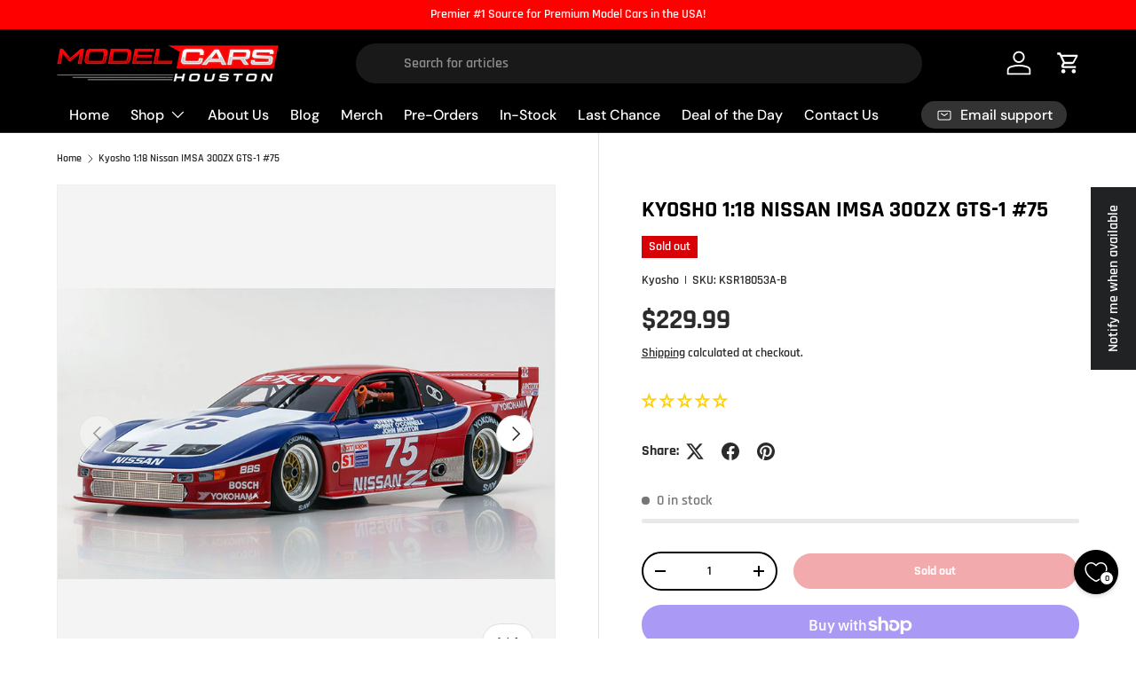

--- FILE ---
content_type: text/css
request_url: https://www.modelcarshouston.com/cdn/shop/t/29/assets/predictive-search.css?v=33632668381892787391742205379
body_size: 137
content:
predictive-search[open] .overlay{z-index:30}predictive-search[open] .search__form{z-index:32}predictive-search[open] .search__input{background-color:rgba(var(--bg-color));box-shadow:inset 0 0 0 1px rgb(var(--text-color))}.header predictive-search[open] .search__input{background-color:rgba(var(--bg-color));box-shadow:inset 0 0 0 1px rgb(var(--text-color))}.search__reset{right:12px;padding:10px}[dir=rtl] .search__reset{right:auto;left:63px}[dir=rtl] .search__reset:after{right:auto;left:-8px}.predictive-search{--heading-color: var(--text-color);display:none;top:-12px;left:calc(var(--gutter) * -1);width:100vw;padding-top:60px;border-radius:8px}.header .predictive-search{top:0}predictive-search[open] .predictive-search{display:block;z-index:31}.predictive-search .tablist{position:-webkit-sticky;position:sticky;z-index:1;top:0}.predictive-search .tablist__scroller{margin-inline-start:var(--gutter);padding:8px 0}.predictive-search__tabpanel{margin-top:8px}.predictive-search__item:not(.js-submit):hover,.predictive-search__item[aria-selected=true]{background-color:rgba(var(--text-color)/.04)}.predictive-search__view-all{padding:24px var(--gutter) 40px;color:currentColor;line-height:1.75}.predictive-search__view-all>.icon{width:16px;margin-inline-start:8px;vertical-align:middle}.predictive-search__no-results{padding:16px var(--gutter) 24px}.predictive-result{padding:16px var(--gutter);color:var(--text-color)}.predictive-result__media{flex:0 0 56px;width:56px;margin-inline-end:calc(4 * var(--space-unit))}.predictive-result__media img{max-height:100px;object-fit:contain}.predictive-result__title:last-child{margin-bottom:0}.predictive-result__sub-title{margin-top:.4rem;color:rgba(var(--text-color)/.8)}.cc-main-search .predictive-result__title{font-size:1em}.search--speech .search__reset,.search--product-types .search__reset{right:56px}.search--speech .search__reset:after,.search--product-types .search__reset:after{content:"";position:absolute;top:10px;right:-1px;width:1px;height:24px;background-color:rgba(var(--text-color)/.3)}[dir=rtl] .search--speech .search__reset,[dir=rtl] .search--product-types .search__reset{right:auto}[dir=rtl] .search--speech .search__reset:after,[dir=rtl] .search--product-types .search__reset:after{right:auto;left:-8px}predictive-search .search__input{padding-inline-end:95px}.header__grid--centered-logo .search__input:not(.search__input--dirty){padding-inline-end:54px}.predictive-search__scroller{max-height:66vh}@media (max-width: 768.98px){.header__search .overlay{z-index:900;background-color:#0006}.header .predictive-search{top:-20px}predictive-search .search__input:not(.search__input--dirty){padding-inline-end:54px}predictive-search .tablist{top:-1px}.predictive-search .predictive-result__title{padding-top:0}}@media (min-width: 769px){.predictive-search{left:-12px;width:calc(100% + 24px);padding-top:63px}.predictive-search .tablist__scroller{margin-inline-start:var(--gutter-md)}.header .predictive-search{top:-12px}.predictive-result,.predictive-search__view-all,.predictive-search__no-results{padding-right:36px;padding-left:36px}.predictive-search__view-all{padding-bottom:calc(8 * var(--space-unit))}}@media (min-width: 1024px){.predictive-search{padding-top:68px}}
/*# sourceMappingURL=/cdn/shop/t/29/assets/predictive-search.css.map?v=33632668381892787391742205379 */


--- FILE ---
content_type: text/javascript
request_url: https://cdn.shopify.com/extensions/019bc237-e6a0-75fa-a84b-a22337af908e/swish-formerly-wishlist-king-218/assets/block-wishlist-link-floating.js
body_size: -240
content:
const main = async () => {
  const { default: loader, appSettings } = await import(window.WishlistKingAppLoaderURL);

  loader.load({
    type: 'lit-component',
    name: 'wishlist-link-floating',
    url: appSettings.assets.componentWishlistLinkFloatingJs,
    dependencies: [
      {
        url: appSettings.assets.componentWishlistLinkFloatingCss,
        order: 5,
      },
    ],
  });
};

if (window.WishlistKingAppLoaderURL) {
  main();
}
